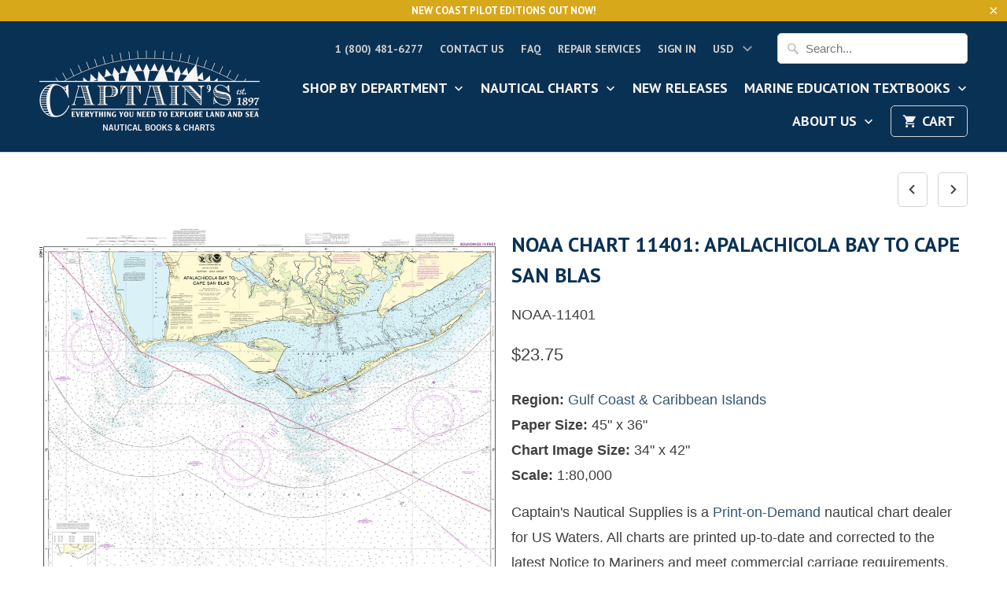

--- FILE ---
content_type: application/javascript; charset=utf-8
request_url: https://www.captainsnautical.com/collections/noaa-charts-gulf-coast-caribbean-mobile-bay-to-apalachicola-bay/products/noaa-chart-11401.json?callback=jQuery1124004908816190528276_1769307620476&_=1769307620477
body_size: 1216
content:
/**/jQuery1124004908816190528276_1769307620476({"product":{"id":8452975427,"title":"NOAA Chart 11401: Apalachicola Bay to Cape San Blas","body_html":"\u003cp\u003e\u003cstrong\u003eRegion:\u003c\/strong\u003e \u003ca href=\"\/collections\/NOAA-charts-gulf-coast-caribbean\" title=\"Search all nautical charts in the US Gulf Coast \u0026amp; Caribbean Islands Region\"\u003eGulf Coast \u0026amp; Caribbean Islands\u003c\/a\u003e  \u003cbr\u003e\u003cstrong\u003ePaper Size:\u003c\/strong\u003e 45\" x 36\"  \u003cbr\u003e\u003cstrong\u003eChart Image Size:\u003c\/strong\u003e 34\" x 42\"  \u003cbr\u003e\u003cstrong\u003eScale:\u003c\/strong\u003e 1:80,000  \u003c\/p\u003e\n\u003cp class=\"description_sm\"\u003eCaptain's Nautical Supplies is a \u003ca href=\"\/pages\/print-on-demand-charts\"\u003ePrint-on-Demand\u003c\/a\u003e nautical chart dealer for US Waters. All charts are printed up-to-date and corrected to the latest Notice to Mariners and meet commercial carriage requirements. Charts are printed on high-quality heavy paper with waterproof ink unless otherwise selected. \u003cstrong data-mce-fragment=\"1\"\u003e\u003cem data-mce-fragment=\"1\"\u003ePlease note our charts are print-on-demand. These take 1-3 days to print fully and then will be shipped to you\u003c\/em\u003e\u003c\/strong\u003e\u003c\/p\u003e","vendor":"National Oceanic and Atmospheric Administration (NOAA)","product_type":"Paper Chart","created_at":"2016-09-14T18:33:06-07:00","handle":"noaa-chart-11401","updated_at":"2026-01-24T18:20:23-08:00","published_at":"2020-05-22T11:38:28-07:00","template_suffix":"","published_scope":"global","tags":"Apalachiocola Bay to Sanibel Island, Coastal (1:50001 – 1:150000), Gulf Coast \u0026 Caribbean Islands, Mobile Bay to Apalachicola Bay, withdrawn","variants":[{"id":28181534083,"product_id":8452975427,"title":"Default Title","price":"23.75","sku":"NOAA-11401","position":1,"inventory_policy":"continue","compare_at_price":"","fulfillment_service":"manual","inventory_management":"shopify","option1":"Default Title","option2":null,"option3":null,"created_at":"2016-09-14T18:33:06-07:00","updated_at":"2026-01-24T18:20:23-08:00","taxable":true,"barcode":"","grams":113,"image_id":null,"weight":0.25,"weight_unit":"lb","inventory_quantity":-1,"old_inventory_quantity":-1,"requires_shipping":true,"price_currency":"USD","compare_at_price_currency":""}],"options":[{"id":10152869827,"product_id":8452975427,"name":"Title","position":1,"values":["Default Title"]}],"images":[{"id":24763986755,"product_id":8452975427,"position":1,"created_at":"2017-09-25T15:07:50-07:00","updated_at":"2019-10-02T14:32:15-07:00","alt":null,"width":1024,"height":823,"src":"https:\/\/cdn.shopify.com\/s\/files\/1\/1381\/2825\/products\/fa10e03a559f19ee3e3d7190862ba56f.png?v=1570051935","variant_ids":[]}],"image":{"id":24763986755,"product_id":8452975427,"position":1,"created_at":"2017-09-25T15:07:50-07:00","updated_at":"2019-10-02T14:32:15-07:00","alt":null,"width":1024,"height":823,"src":"https:\/\/cdn.shopify.com\/s\/files\/1\/1381\/2825\/products\/fa10e03a559f19ee3e3d7190862ba56f.png?v=1570051935","variant_ids":[]}}})

--- FILE ---
content_type: text/plain; charset=utf-8
request_url: https://productoptions.w3apps.co/api/imagecustomizer?productID=8452975427&shopName=captains-supplies-2&callback=jQuery1124004908816190528276_1769307620476&_=1769307620478
body_size: -37
content:
jQuery1124004908816190528276_1769307620476("{}")